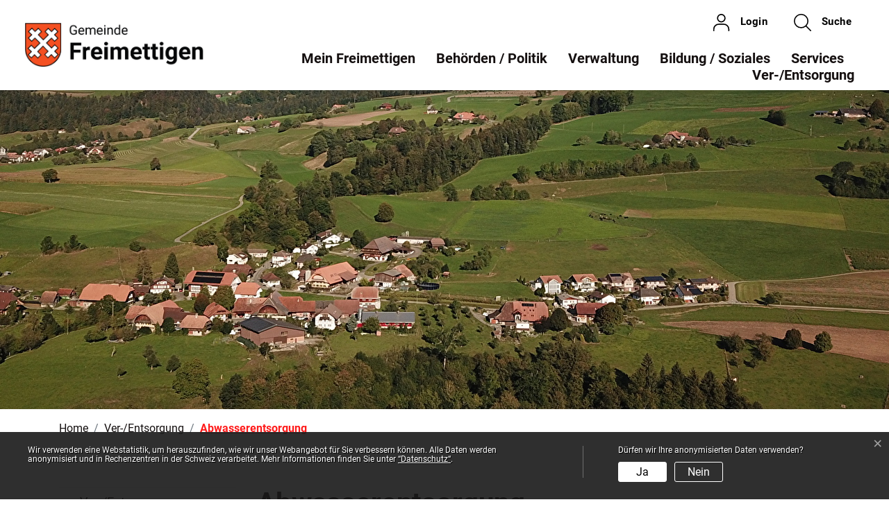

--- FILE ---
content_type: text/html; charset=UTF-8
request_url: https://www.freimettigen.ch/abwasserentsorgung
body_size: 8828
content:
<!doctype html>

    <html lang="de-CH"> 
<head>
    
    <meta charset="UTF-8"/><meta property="cms:stats-title" content="Ver--Entsorgung/Abwasserentsorgung">
        <meta property="cms:stats-objtype" content="freieSeite">                            <meta property="cms:stats-type" content="optin">
    <meta property="cms:stats-objid" content="65809">
    <meta property="cms:stats-trackerid"
          content="1253">
    <meta property="cms:stats-url" content="https://stats.i-web.ch/statistic.php">

    
            <meta http-equiv="x-ua-compatible" content="ie=edge">
    <meta name="viewport" content="width=device-width, initial-scale=1">

            <title>    Freimettigen - Abwasserentsorgung
</title>

            <meta property="og:title" content="Abwasserentsorgung" />
<meta property="og:type" content="" />
<meta property="og:url" content="https://www.freimettigen.ch/abwasserentsorgung" />

                    <link href="/compiled/legacy/css/legacy.9c5facc20eacee6a3099.css" type="text/css" rel="stylesheet"/><link rel="shortcut icon" href="/dist/freimettigen/2023/images/icons/favicon.1281f0c6d6701e21244e.ico" />
    <link rel="apple-touch-icon" sizes="180x180" href="/dist/freimettigen/2023/images/icons/apple-touch-icon.fb23fff909b600589ee0.png">
    <link rel="icon" type="image/png" sizes="32x32" href="/dist/freimettigen/2023/images/icons/favicon-32x32.785fd547da3fad92a251.png">
    <link rel="icon" type="image/png" sizes="16x16" href="/dist/freimettigen/2023/images/icons/favicon-16x16.7540a3bd0d83e25fc376.png">
    <link rel="mask-icon" href="/dist/freimettigen/2023/images/icons/safari-pinned-tab.9c9c5504b17184ebc8e1.svg" color="#5bbad5">
    <link href="/dist/freimettigen/2023/css/main.35dbba270b1f597c81f5.css"
        type="text/css"
        rel="stylesheet" />
        <script type="text/javascript" src="/compiled/legacy/js/legacy.51916f73dcb2b798ddfe.js"></script>
<link rel="stylesheet" href="/assets/styles/app-99aa06d3014798d86001c324468d497f.css">
<script type="importmap">
{
    "imports": {
        "app": "/assets/app-984d9b8fe51b35b653b538b1fef3f048.js",
        "/assets/styles/app.css": "data:application/javascript,"
    }
}
</script>
<link rel="modulepreload" href="/assets/app-984d9b8fe51b35b653b538b1fef3f048.js">
<script type="module">import 'app';</script>
        </head>

    <body data-header-selector=".header-container" data-footer-selector=".footer-container" class="abwasserentsorgung">

            
    
        <div class="icms-a4a-sprunglinks">
    <ul><li>
                <a accesskey="0" title="[ALT + 0]" href="/_rtr/home" class="sr-only sr-only-focusable">zur Startseite</a>
            </li><li>
            <a accesskey="1" title="[ALT + 1]" href="#icms-navbar" class="sr-only sr-only-focusable">Direkt zur Hauptnavigation</a>
        </li>
        <li>
            <a accesskey="2" title="[ALT + 2]" href="#maincontent" class="sr-only sr-only-focusable">Direkt zum Inhalt</a>
        </li>
        <li>
            <a accesskey="3" title="[ALT + 3]" href="/_rtr/suchformular" class="sr-only sr-only-focusable">Direkt zur Suche</a>
        </li>
        <li>
            <a accesskey="4" title="[ALT + 4]" href="/_rtr/index" class="sr-only sr-only-focusable">Direkt zum Stichwortverzeichnis</a>
        </li></ul>
</div>

        

                
<header id="site-header" class="fixed-top header-container"><div class="header__middle container-fluid">

            <div class="container">
                <div class="row">

                    <div class="col-3">
                        <a href="/_rtr/home" class="navbar-brand">
                                                            <picture>
                                    <source srcset="/dist/freimettigen/2023/images/logo.2caaa5de11d231013721.png" media="(max-width: 767px)">
                                    <img src="/dist/freimettigen/2023/images/logo.2caaa5de11d231013721.png" alt="Freimettigen" />
                                </picture>
                                                        <span class="sr-only">Freimettigen</span>
                        </a>
                    </div><!-- /.col-3 -->

                    <div class="col-9">

                        <div class="row">
                            <div class="col-12"><ul class="nav__meta navbar-nav d-flex flex-row mt-md-3"><li class="nav-item">
                <a class="login__link btn" href="/_rtr/login">
                    <span>Login</span>
                </a>
            </li><li class="nav-item">
                                        <a class="search__link btn" href="/_rtr/suchformular" role="button">             <span>Suche</span>
        </a>                                    </li><li class="nav-item">
                                        <!-- hamburger -->
                                        <button id="icms-hamburger"
                                            class="hamburger-one position-relative"
                                            aria-expanded="false"
                                            aria-label="Toggle navigation">
                                            <div class="position-relative">
                                                <span class="line"></span>
                                                <span class="line"></span>
                                                <span class="line"></span>
                                                <span class="line"></span>
                                            </div>
                                            <span class="menu-text">
                                                Menu
                                            </span>
                                        </button>
                                    </li>
                                </ul>
                            </div><!-- /.col-12 -->
                        </div><!-- /.row -->

                        <div class="row">
                            <div class="col-12">
                                <nav class="icms-mainmenu-container navbar-md-collapse mt-md-3">
                                    <div id="icms-navbar"
                                    data-open-to-current="0"
                                    data-elippsis-overflow="0"
                                    class="w-100 justify-content-between"
                                    data-hamburger-hidden-above="767">
                                        <ul id="menu-main-menu" class="order-first">
            <li class="first has-sub menu-item  menu-gemeinde menu-level-1"><a href="/gemeinde">Mein Freimettigen</a><ul class="sub-menu sub-menu-level-2">
            <li class="icms-menu-repeated-title"><a class="menuLevelTitle" href="/gemeinde">
                    Mein Freimettigen
                    </a></li>
                <li class="first menu-item  menu-geschichte menu-level-2"><a href="/geschichte">Porträt</a>
        </li><li class="menu-item  menu-gemeindeinzahlen menu-level-2"><a href="/gemeindeinzahlen">Gemeinde in Zahlen</a>
        </li><li class="has-sub menu-item  menu-freizeitkultur menu-level-2"><a href="/freizeit-kultur">Freizeit / Kultur</a><ul class="sub-menu sub-menu-level-3">
            <li class="icms-menu-repeated-title"><a class="menuLevelTitle" href="/freizeit-kultur">
                    Freizeit / Kultur
                    </a></li>
                <li class="first menu-item  menu-anlaesseaktuelles menu-level-3"><a href="/anlaesseaktuelles">Anlässe</a>
        </li><li class="menu-item  menu-naherholungimfreien menu-level-3"><a href="/naherholungimfreien">Naherholung</a>
        </li><li class="last menu-item  menu-vereinsliste menu-level-3"><a href="/vereinsliste">Vereine</a>
        </li>
        </ul>
        </li><li class="menu-item  menu-aktuellesinformationen menu-level-2"><a href="/aktuellesinformationen">Neuigkeiten</a>
        </li><li class="menu-item  menu-lokalzeitung menu-level-2"><a href="/lokalzeitung">Lokalzeitung</a>
        </li><li class="menu-item  menu-firmenverzeichnis menu-level-2"><a href="/firmenverzeichnis">Frimenverzeichnis / Gewerbe</a>
        </li><li class="menu-item  menu-fotoalbum menu-level-2"><a href="/fotoalbum">Fotoalbum</a>
        </li><li class="last menu-item  menu-archiv menu-level-2"><a href="/archiv">Archiv</a>
        </li>
        </ul>
        </li><li class="has-sub menu-item  menu-behoerden menu-level-1"><a href="/behoerden">Behörden / Politik</a><ul class="sub-menu sub-menu-level-2">
            <li class="icms-menu-repeated-title"><a class="menuLevelTitle" href="/behoerden">
                    Behörden / Politik
                    </a></li>
                <li class="first menu-item  menu-sitzung menu-level-2"><a href="/sitzung">Gemeindeversammlung</a>
        </li><li class="menu-item  menu-gemeinderat menu-level-2"><a href="/gemeinderat">Gemeinderat</a>
        </li><li class="menu-item  menu-kommissionen menu-level-2"><a href="/kommissionen">Schulkommission</a>
        </li><li class="menu-item  menu-Rechnungspruefungrevisionsstelle menu-level-2"><a href="/rechnungspruefungrevisionsstelle">Rechnungsprüfung / Revisionsstelle</a>
        </li><li class="menu-item  menu-wahlergebnisse menu-level-2"><a href="/wahlergebnisse">Abstimmungen und Wahlen</a>
        </li><li class="has-sub menu-item  menu-schutzundrettung menu-level-2"><a href="/schutzundrettung">Schutz und Rettung</a><ul class="sub-menu sub-menu-level-3">
            <li class="icms-menu-repeated-title"><a class="menuLevelTitle" href="/schutzundrettung">
                    Schutz und Rettung
                    </a></li>
                <li class="first menu-item  menu-feuerwehr menu-level-3"><a href="/feuerwehr">Feuerwehr</a>
        </li><li class="menu-item  menu-zivilschutz menu-level-3"><a href="/zivilschutz">Zivilschutz</a>
        </li><li class="menu-item  menu-rfo menu-level-3"><a href="/rfo">Regionales Führungsorgan (RFO)</a>
        </li><li class="last menu-item  menu-notfalltreffpunkt menu-level-3"><a href="/notfalltreffpunkt">Notfalltreffpunkt (NTP)</a>
        </li>
        </ul>
        </li><li class="menu-item  menu-projekte menu-level-2"><a href="/projekte">Projekte</a>
        </li><li class="last menu-item  menu-behoerdenmitglieder menu-level-2"><a href="/behoerdenmitglieder">Behördenmitglieder</a>
        </li>
        </ul>
        </li><li class="has-sub menu-item  menu-verwaltung menu-level-1"><a href="/verwaltung">Verwaltung</a><ul class="sub-menu sub-menu-level-2">
            <li class="icms-menu-repeated-title"><a class="menuLevelTitle" href="/verwaltung">
                    Verwaltung
                    </a></li>
                <li class="first menu-item  menu-aemter menu-level-2"><a href="/aemter">Abteilungen</a>
        </li><li class="last menu-item  menu-personenregister menu-level-2"><a href="/personenregister">Mitarbeitende</a>
        </li>
        </ul>
        </li><li class="has-sub menu-item  menu-bildung menu-level-1"><a href="/bildung">Bildung / Soziales</a><ul class="sub-menu sub-menu-level-2">
            <li class="icms-menu-repeated-title"><a class="menuLevelTitle" href="/bildung">
                    Bildung / Soziales
                    </a></li>
                <li class="first has-sub menu-item  menu-bildungred menu-level-2"><a href="/bildungred">Bildung</a><ul class="sub-menu sub-menu-level-3">
            <li class="icms-menu-repeated-title"><a class="menuLevelTitle" href="/bildungred">
                    Bildung
                    </a></li>
                <li class="first menu-item  menu-kindergarten menu-level-3"><a href="/kindergarten">Kindergarten</a>
        </li><li class="menu-item  menu-schulen menu-level-3"><a href="/schulen">Schulen</a>
        </li><li class="menu-item  menu-ferienplan menu-level-3"><a href="/ferienplan">Schulferien</a>
        </li><li class="menu-item  menu-linkbildung menu-level-3"><a href="/linkbildung">Weitere Bildungsangebote</a>
        </li><li class="last menu-item  menu-bibliotheken menu-level-3"><a href="/bibliotheken">Bibliotheken</a>
        </li>
        </ul>
        </li><li class="last has-sub menu-item  menu-soziales menu-level-2"><a href="/soziales">Soziales</a><ul class="sub-menu sub-menu-level-3">
            <li class="icms-menu-repeated-title"><a class="menuLevelTitle" href="/soziales">
                    Soziales
                    </a></li>
                <li class="first menu-item  menu-sozialeorganisationenregionkonolfingen menu-level-3"><a href="/soziale-organisationen-region-konolfingen">Soziale Organisationen Region Konolfingen</a>
        </li><li class="last menu-item  menu-organisationen menu-level-3"><a href="/organisationen">übrige soziale Organisationen</a>
        </li>
        </ul>
        </li>
        </ul>
        </li><li class="has-sub menu-item  menu-services menu-level-1"><a href="/services">Services</a><ul class="sub-menu sub-menu-level-2">
            <li class="icms-menu-repeated-title"><a class="menuLevelTitle" href="/services">
                    Services
                    </a></li>
                <li class="first menu-item  menu-telefonnummern menu-level-2"><a href="/telefonnummern">Telefonnummern</a>
        </li><li class="menu-item  menu-virtuelledienste menu-level-2"><a href="/virtuelledienste">News- / Reminder-Dienste</a>
        </li><li class="menu-item  menu-online-schalter menu-level-2"><a href="/online-schalter">Online-Schalter / Formulare</a>
        </li><li class="last menu-item  menu-reglemente menu-level-2"><a href="/reglemente">Reglemente und Verordnungen</a>
        </li>
        </ul>
        </li><li class="currentAncestor last has-sub menu-item  menu-abfall menu-level-1"><a href="/entsorgung">Ver-/Entsorgung</a><ul class="sub-menu sub-menu-level-2">
            <li class="icms-menu-repeated-title"><a class="menuLevelTitle" href="/entsorgung">
                    Ver-/Entsorgung
                    </a></li>
                <li class="first menu-item  menu-abfallarten menu-level-2"><a href="/abfallarten">Abfallarten</a>
        </li><li class="menu-item  menu-abfalldaten menu-level-2"><a href="/abfalldaten">Abfallsammlungen</a>
        </li><li class="menu-item  menu-abfallorte menu-level-2"><a href="/abfallorte">Sammelstellen</a>
        </li><li class="menu-item  menu-abfallprodukte menu-level-2"><a href="/abfallprodukte">Entsorgung ABC</a>
        </li><li class="menu-item  menu-wasserversorgung menu-level-2"><a href="/wasserversorgung">Wasserversorgung</a>
        </li><li class="active last menu-item  menu-abwasserentsorgung menu-level-2"><a href="/abwasserentsorgung">Abwasserentsorgung<span class="sr-only">(ausgewählt)</span></a>
        </li>
        </ul>
        </li>
        </ul>

                                    </div>
                                </nav>
                            </div><!-- /.col-12 -->
                        </div><!-- /.row -->

                    </div><!-- /.col-9 -->

                </div><!-- /.row -->
            </div><!-- /.container -->
        </div><!-- /.header__middle -->
    </header>    
                <main role="main" id="maincontent">
                                            <div class="swimlane__masthead">
                    <div class="masthead__layout"><div class="masthead__image">
    <picture>            <!--[if IE 9]>
            <video style="display: none;"><![endif]-->

            <source media="(min-width: 576px)"  srcset="https://api.i-web.ch/public/guest/getImageString/g1516/a894661b2437a2fd5bffa76fa1d71df8/1920/590/65772c1a22044/1476/1565"/><source media="(max-width: 575px)"  srcset="https://api.i-web.ch/public/guest/getImageString/g1516/6ae8fd0b9fca102dcc0606e025e7577a/600/440/65772c1a22044/1476/1565, https://api.i-web.ch/public/guest/getImageString/g1516/5e4f328073a2188ac859b8e9be15ae92/1200/590/65772c1a22044/1476/1565 2x"/>            <!--[if IE 9]></video><![endif]-->        <img src="https://api.i-web.ch/public/guest/getImageString/g1516/a894661b2437a2fd5bffa76fa1d71df8/1920/590/65772c1a22044/1476/1565" alt="" class="img-fluid"/>
        </picture>

</div><div class="masthead__header">
                            <div class="masthead__header__container container">
                                <div>
                                    <div class="partial__breadcrumb pt-3 ">
                                        <nav aria-label="breadcrumb">
                                            <!-- Breadcrumb1 start (default) -->
                                            <ol id="icms-breadcrumbs" class="breadcrumb m-0" itemscope itemtype="http://schema.org/BreadcrumbList">                <li class="breadcrumb-item" itemprop="itemListElement" itemscope itemtype="http://schema.org/ListItem">
                    <a title="Go to Home" class="" href="/_rtr/home" itemprop="item">
                        <span itemprop="name" class="icon-container">Home</span>
                    </a>
                    <meta itemprop="position" content="1"/><span class='separator'></span></li><li class="abfall breadcrumb-item " itemprop="itemListElement" itemscope itemtype="http://schema.org/ListItem"><a href="/entsorgung" class="" itemprop="item">
                                                <span itemprop="name">Ver-/Entsorgung</span></a><meta itemprop="position" content="2"/><span class='separator'></span></li><li class="abwasserentsorgung breadcrumb-item active" itemprop="itemListElement" itemscope itemtype="http://schema.org/ListItem"><a href="/abwasserentsorgung" class="" itemprop="item">
                                                <span itemprop="name">Abwasserentsorgung<span class="sr-only">(ausgewählt)</span></span></a><meta itemprop="position" content="3"/></li></ol>
                                            <!-- Breadcrumb1 end (default) -->
                                        </nav>
                                    </div>
                                    <div class="masthead__header__content pt-3 ">
                                        





                                        <div class="d-flex justify-content-end">                </div></div>
                                </div>
                            </div>
                        </div>
                    </div>
                </div>
                <div class="swimlane__maincontent">
                        <div class="container py-md-5">
                            <div class="swimlane__content row"><aside><button id="sidebar__nav__toggler" class="btn btn-outline-primary btn-sm btn-block d-block d-lg-none mb-3" type="button" data-toggle="collapse" data-target="#sidebar__nav" aria-expanded="false" aria-controls="sidebar__nav">Menü anzeigen</button><div id="sidebar__nav" class="collapse d-lg-block">
            <nav>
                <h3 class="  ">Ver-/Entsorgung</h3><ul class="menu_level_1">
                    <li class=" sidebar-item  sidebar-abfallarten sidebar-level-2"><a href="/abfallarten" class="dropdown-item">Abfallarten</a>
            </li><li class="sidebar-item  sidebar-abfalldaten sidebar-level-2"><a href="/abfalldaten" class="dropdown-item">Abfallsammlungen</a>
            </li><li class="sidebar-item  sidebar-abfallorte sidebar-level-2"><a href="/abfallorte" class="dropdown-item">Sammelstellen</a>
            </li><li class="sidebar-item  sidebar-abfallprodukte sidebar-level-2"><a href="/abfallprodukte" class="dropdown-item">Entsorgung ABC</a>
            </li><li class="sidebar-item  sidebar-wasserversorgung sidebar-level-2"><a href="/wasserversorgung" class="dropdown-item">Wasserversorgung</a>
            </li><li class="active  sidebar-item  sidebar-abwasserentsorgung sidebar-level-2"><a href="/abwasserentsorgung" class="dropdown-item">Abwasserentsorgung<span class="sr-only">(ausgewählt)</span></a>
            </li>
                </ul>
            </nav>
        </div>                                                                            </aside><div class="maincontent "><h1 class="contentTitle">Abwasserentsorgung</h1><div class="row icms-i-speaker">
                                                                                        
                                                                                                                                                                                                            
    <div class="icms-content-col-a ">
            <div class="row">
                <div class="icms-block-container ">
            <div class="icms-text-container"><div class="icms-wysiwyg"><p class="icmsPContent icms-wysiwyg-first">Das Abwasser wird der <a href="http://araokt.ch" class="icms-link-ext" target="_blank">Abwasserreinigungsanlage Oberes Kiesental<span class="sr-only">Externer Link wird in einem neuen Fenster geöffnet.</span></a> zugeführt. Die Anlage umfasst&nbsp;eine Ausbaugrösse von 23'000 Einwohnergleichwerten.<br />
Zum Gemeindeverband gehören Bowil, Freimettigen, Konolfingen, Mirchel, Niederhünigen, Oberhünigen, Oberthal und Zäziwil.</p>

<p class="icmsPContent">Eine durch die ARA Kiesental AG durchgeführte Machbarkeitsstudie hat gezeigt, dass, aufgrund durch die vom Kanton vorgesehenen Aufhebungen der ARA Oberes Kiesental und der ARA Grosshöchstetten, der Anschluss der entsprechenden Einzugsgebiete an die <a href="http://ara-worblental.ch" class="icms-link-ext" target="_blank">ARA Worblental<span class="sr-only">Externer Link wird in einem neuen Fenster geöffnet.</span></a> die Bestvariante ist. Es erfolgen nun die nächsten Schritte, welche eine detaillierte Ausarbeitung der Zusammenarbeitsform und die Klärung der technischen Punkte beinhaltet.</p>

<p class="icmsPContent">Jährliche Abwasser-Gebühren<br />
Die jährliche Grundgebühr wird wie folgt in Rechnung gestellt:</p>

<table cellpadding="1" cellspacing="1" class="icms-wysiwyg-table" data-datatable="0" icms="CLEAN" style="width:100%">
	<caption><strong>Einmalige Anschlussgebühren</strong></caption>
	<tbody>
		<tr>
			<td icms="" style="width:270px">Gebührenansatz pro BW</td>
			<td icms="" style="width:436px">Fr. 250.00</td>
		</tr>
		<tr>
			<td icms="" style="width:270px">Gebührenansatz für die Einleitung von Regenwasser pro m<sup>2&nbsp;</sup>entwässerte Fläche</td>
			<td icms="" style="width:436px">Fr. 30.00</td>
		</tr>
	</tbody>
</table>

<p class="icmsPContent">Die Gebührenansätze basieren auf dem Berner Index der Wohnbaukosten von&nbsp;137.4 Punkten<br />
(Stand 01.04.2010, Basis 01.04.1987 = 100).</p>

<table cellpadding="1" cellspacing="1" class="icms-wysiwyg-table" data-datatable="0" icms="CLEAN" style="width:100%">
	<caption><strong>Jährlich wiederkehrende Grundgebühr und Regenabwassergebühr</strong></caption>
	<tbody>
		<tr>
			<td icms="" style="width:273px">Grundgebühr pro BW im Wohnbereich</td>
			<td icms="" style="width:432px">Fr. 4.00</td>
		</tr>
		<tr>
			<td icms="" style="width:273px">Grundgebühr pro BW in Industrie-, Gewerbe-, Dienstleistungs- und Landwirtschaftsbetrieb</td>
			<td icms="" style="width:432px">Fr. 4.00</td>
		</tr>
		<tr>
			<td icms="" style="width:273px">
			<p class="icmsPContent">Gebühr für die Einleitung von Regenabwasser von Hof- und Dachflächen, sowie von Gemeinde- und Privatstrassen in die Kanalisation für entwässerte Flächen von:</p>
			</td>
			<td icms="" style="width:432px">
			<table cellpadding="1" cellspacing="1" class="icms-wysiwyg-table" data-datatable="0" icms="CLEAN" style="width:100%">
				<tbody>
					<tr>
						<td style="width:145px">Fläche:</td>
						<td style="width:284px">Gebühr:</td>
					</tr>
					<tr>
						<td style="width:145px">0- 50&nbsp;m<sup>2</sup></td>
						<td style="width:284px">Fr. 50.00</td>
					</tr>
					<tr>
						<td style="width:145px">51-250&nbsp;m<sup>2</sup></td>
						<td style="width:284px">Fr. 85.00</td>
					</tr>
					<tr>
						<td style="width:145px">251-500&nbsp;m<sup>2</sup></td>
						<td style="width:284px">Fr. 170.00</td>
					</tr>
					<tr>
						<td style="width:145px">ab 501 m<sup>2</sup>&nbsp; pro 100m<sup>2</sup></td>
						<td style="width:284px">Fr. 35.00</td>
					</tr>
				</tbody>
			</table>
			</td>
		</tr>
	</tbody>
</table>

<table cellpadding="1" cellspacing="1" class="icms-wysiwyg-table" data-datatable="0" icms="CLEAN" style="width:100%">
	<caption><strong>Jährlich wiederkehrende Verbrauchsgebühren</strong></caption>
	<tbody>
		<tr>
			<td style="width:419px">Verbrauchsgebühr pro m<sup>3&nbsp;</sup>Wasserverbrauch/Abwasseranfall</td>
			<td style="width:287px">Fr. 2.90</td>
		</tr>
	</tbody>
</table>

<p class="icmsPContent">Für Liegenschaften ohne Messung des Wassers oder des Abwassers wird eine pauschale Verbrauchsgebühr erhoben. Diese berechnet sich pro Bewohnerin/Bewohner und Jahr auf 63 m<sup>3</sup>&nbsp;(VSA-Richtlinien). Massgebend ist die Anzahl der Bewohnerinnen/Bewohner am 30. September (Stichtag).<br />
Die Verrechnung von allfälligen zusätzlichen Verschmutzungszuschlägen erfolgt nach den Angaben der ARA.<br />
Die Mehrwertsteuer ist in den Preisangaben nicht enthalten und wird zusätzlich in Rechnung gestellt.</p>

<p class="icmsPContent icms-wysiwyg-last">&nbsp;</p>
</div>
            </div>
        </div><div class="icms-block-container ">
            <div class="icms-partial-wrapper"><h2>Dokumente</h2><div class="icms-dt-wrapper"><table class="table icms-dt rs_preserve" cellspacing="0" width="100%" id="icmsTable-213212643"
               data-dt-type="static"
               data-order="[[2, &quot;asc&quot; ], [3, &quot;asc&quot; ]]"
               data-ordering="1"
               data-webpack-module="datatables"
               data-filter-select=""
               data-page-length="20"
               data-page-length-all="Alle"
               data-dom-format=""
               data-paging="1"
               data-disable-paging-info=""
               data-auto-scroll=""
               data-buttons-config="{}"
               data-show-filter-from-item-amount="10"
        ><thead>
                            <tr class="">
                <th class="dtScopeRow">Name</th>
                <th></th>
                <th class="dtHidden"></th>                <th class="dtHidden"></th>
            </tr>
                </thead><tbody>
            <tr>
                        <td><a title="Abwasserreglement_Freimettigen" href="/_doc/4931044" target="_blank">Abwasserreglement_Freimettigen</a> <span class="icms-document-type-and-size"> (PDF, 239 kB)</span></td>
                        <td><a title="Abwasserreglement_Freimettigen" href="/_doc/4931044" target="_blank" class="icms-btn icms-btn-primary icms-btn-block cms-download">Download</a></td>
                        <td>0</td>                        <td>Abwasserreglement_Freimettigen</td>
                    </tr>
            </tbody></table>
            </div>
            </div>
        </div>
            </div>
        </div>
                    
                                                                                                                            
                                                                        </div></div>
                            </div>
                        </div>
                </div>        </main>
    
                
<footer id="site-footer" class="footer-container">
        <section class="swimlane__footer footer-top container-fluid" >         <div class="container pt-3 py-md-5"><div class="swimlane__content row ">

<div class="partial__footer-top-item  col-12">

    <div class="partial__content row row-cols-1 row-cols-12">
        <div class="container d-print-none">
    <div class="row">
        <div class="col-12">
            <h2>Kontakt</h2>
        </div>
    </div>
    <div class="row">
        <div class="col-lg-4 footer-col">
            <h3>Kontakt</h3>
            <p class="address location">Gemeinde Freimettigen<br />Schulhausstrasse&nbsp;6<br />3510&nbsp;Freimettigen</p>
<p class="address phone">Telefon
        <a href="tel:031 791 13 42">031 791 13 42</a><br />
            </p>
<p class="address email">E-Mail 
        <a href="mailto:info@freimettigen.ch">info@freimettigen.ch</a></p>
        </div>
        <div class="col-lg-4 footer-col">
            <h3>Öffnungszeiten</h3>
            <div class="openinghours">

    <span>Mo:</span>
    <span>08.00 - 11.30 und<br /> 13.30 - 18.30</span>

    <span>Di:</span>
    <span>08.00 - 11.30</span>

    <span>Mi:</span>
    <span>08.00 - 11.30 und<br /> 13.30 - 17.00</span>

    <span>Do:</span>
    <span>08.00 - 11.30</span>

    <span>Fr:</span>
    <span>geschlossen</span>

</div> 







        </div>
        <div class="col-lg-4 footer-col">
            <h3>Links</h3>

            <ul class="footer-images">
                <li><a href="https://www.eumzug.swiss/eumzugngx/global" target="_blank"><img class="footer-image footer-image--eumzug" src="/dist/freimettigen/2023/images/eumzug.61afd51ac0d344cc1bb0.png" alt="eUmzugCH" /></a></li>
                <li><a href="https://www.belogin.directories.be.ch/cms/de/index/infrastruktur/ebau.html?BE-Login-Language=de-CH" target="_blank"><img class="footer-image footer-image--ebau" src="/dist/freimettigen/2023/images/ebau.7fe26116abc7b4082de4.png" alt="eBau" /></a></li>
            </ul>
        </div>
    </div>
</div>
    </div>
</div>
</div></div>
    </section>
    
        <section class="swimlane__footer footer-toolbar container-fluid" >         <div class="container pt-3 py-md-5"><div class="swimlane__content row ">

<div class="partial__footer-toolbar-item  col-12">

    <div class="partial__content row row-cols-1 row-cols-12">
        <div class="container d-print-none">
    <div class="row">
        <div class="col-12 toolbar-wrapper">
            <div class="copyright">
                © Gemeinde Freimettigen 2026
            </div>
            <h3 class="sr-only">Toolbar</h3><ul class="list-inline small"><li class=" list-inline-item  menu-impressum menu-level-1"><a href="/impressum" class="">Impressum</a>
        </li><li class="list-inline-item  menu-datenschutz menu-level-1"><a href="/datenschutz" class="">Datenschutz</a>
        </li><li class="list-inline-item  menu-sitemap menu-level-1"><a href="/sitemap" class="">Sitemap</a>
        </li><li class="list-inline-item  menu-index menu-level-1"><a href="/index" class="">Index</a>
        </li><li class=" list-inline-item  menu-links menu-level-1"><a href="/links" class="">Links</a>
        </li></ul>
        </div>
    </div>
</div>
    </div>
</div>
</div></div>
    </section></footer>
    
                        <div class="icms-outdated-browser-container" style="display: none;">
            <div class="icms-outdated-browser-text-container">
                <div class="icms-outdated-browser-title">
                    <p>Achtung: Bitte wechseln Sie den Browser</p>
                </div>
                <div class="icms-outdated-browser-body">
                    <p>Sie besuchen unser Webangebot mit einer veralteten Browserversion (z.B. Internet Explorer, veraltete Safari-Version oder andere). Diese Browserversion wird von den Herstellern nicht mehr unterstützt und verursacht Darstellungs- und Sicherheitsprobleme. Bitte wechseln Sie auf einen aktuellen Browser.</p>
                </div>
            </div>
            <div class="icms-outdated-browser-button-container">
                <a class="icms-outdated-browser-okbutton">Verstanden</a>
            </div>
        </div><div class="icms-outdated-browser-no-form-support" style="display: none;">
            <div class="icms-outdated-browser-no-form-support-container">
                <p>Achtung: Bitte wechseln Sie den Browser</p>
                <p>Das von Ihnen aufgerufene Formular lässt sich leider nicht darstellen. Sie verwenden eine veraltete Browserversion (z.B. Internet Explorer, veraltete Safari-Version oder andere). Diese Browserversion wird von den Herstellern nicht mehr unterstützt und verursacht Darstellungs- und Sicherheitsprobleme. Bitte wechseln Sie auf einen aktuellen Browser.</p>
            </div>
        </div>
    
                        
        <script type="text/javascript"
            src="/dist/freimettigen/2023/js/main.e2afdc081423e16cc0da.js"></script>
    
                                                        
                        <script src="/compiled/index/js/index.4c076f8c18e9b951bc4f.js"></script>
    
    
                    <div class="optin-stats"
             style="display: none;">
            <div class="optin-stats-title sr-only">Webstatistik</div>
            <div class="optin-content-box">
                <div class="optin-stats-body">
                    <p>Wir verwenden eine Webstatistik, um herauszufinden, wie wir unser Webangebot für Sie verbessern können. Alle Daten werden anonymisiert und in Rechenzentren in der Schweiz verarbeitet. Mehr Informationen finden Sie unter <a href="/_rtr/datenschutz">“Datenschutz“</a>.</p>
                </div>
                <div class="optin-question-box">
                    <div class="optin-stats-question"><p>Dürfen wir Ihre anonymisierten Daten verwenden?</p></div>
                    <div class="optin-stats-buttons">
                        <a class="optin-stats-yesbutton">Ja</a>
                        <a class="optin-stats-nobutton">Nein</a>
                    </div>
                </div>
            </div>
            <a class="optin-stats-closebutton">&times;</a>
        </div>
    
    </body>

        </html>

    

--- FILE ---
content_type: image/svg+xml
request_url: https://www.freimettigen.ch/_cmsicon/close/151010
body_size: 92
content:
<svg fill="#151010" enable-background="new 0 0 413.348 413.348" height="512" viewBox="0 0 413.348 413.348"
     width="512" xmlns="http://www.w3.org/2000/svg" class="cms-icon cms-icon-close">
    <path d="m413.348 24.354-24.354-24.354-182.32 182.32-182.32-182.32-24.354 24.354 182.32 182.32-182.32 182.32 24.354 24.354 182.32-182.32 182.32 182.32 24.354-24.354-182.32-182.32z"/>
</svg>